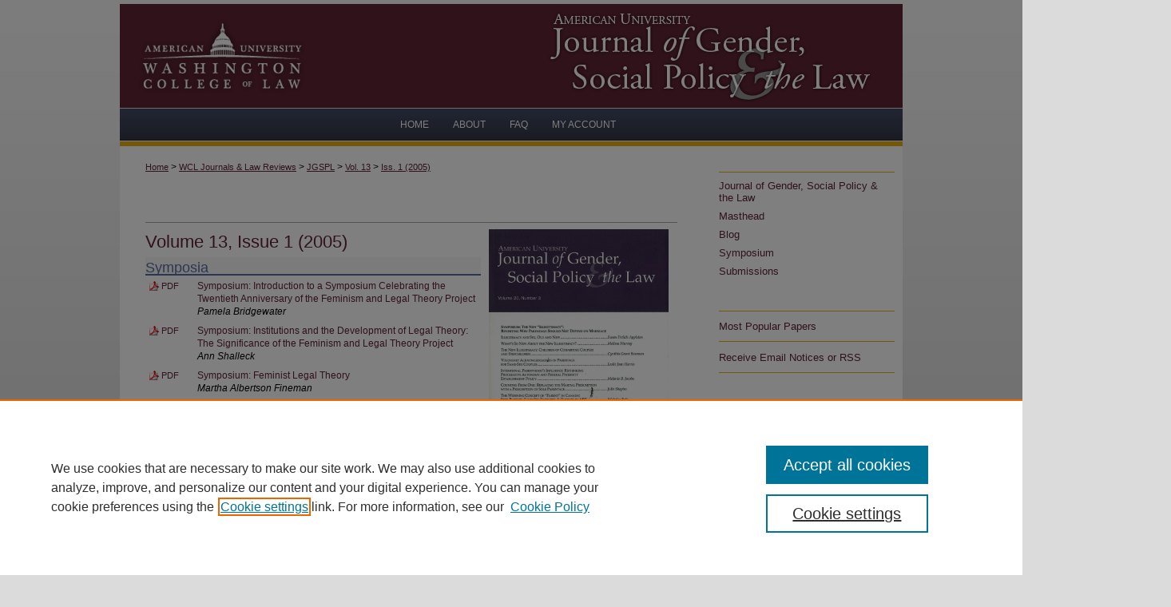

--- FILE ---
content_type: text/html; charset=UTF-8
request_url: https://digitalcommons.wcl.american.edu/jgspl/vol13/iss1/
body_size: 6919
content:

<!DOCTYPE html>
<html lang="en">
<head><!-- inj yui3-seed: --><script type='text/javascript' src='//cdnjs.cloudflare.com/ajax/libs/yui/3.6.0/yui/yui-min.js'></script><script type='text/javascript' src='//ajax.googleapis.com/ajax/libs/jquery/1.10.2/jquery.min.js'></script><!-- Adobe Analytics --><script type='text/javascript' src='https://assets.adobedtm.com/4a848ae9611a/d0e96722185b/launch-d525bb0064d8.min.js'></script><script type='text/javascript' src=/assets/nr_browser_production.js></script>

<!-- def.1 -->
<meta charset="utf-8">
<meta name="viewport" content="width=device-width">
<title>
American University Journal of Gender, Social Policy & the Law | Vol 13 | Iss 1
</title>
 



<!-- sh.1 -->
<link rel="stylesheet" href="/jgspl/ir-style.css" type="text/css" media="screen">
<link rel="stylesheet" href="/jgspl/ir-custom.css" type="text/css" media="screen">
<link rel="stylesheet" href="/jgspl/ir-local.css" type="text/css" media="screen">
<link rel="alternate" type="application/rss+xml" title="American University Journal of Gender, Social Policy & the Law Newsfeed" href="/jgspl/recent.rss">
<link rel="shortcut icon" href="/favicon.ico" type="image/x-icon">
<script type="text/javascript" src="/assets/jsUtilities.js"></script>
<script type="text/javascript" src="/assets/footnoteLinks.js"></script>
<link rel="stylesheet" href="/ir-print.css" type="text/css" media="print">
<!--[if IE]>
<link rel="stylesheet" href="/ir-ie.css" type="text/css" media="screen">
<![endif]-->

<!-- end sh.1 -->




<script type="text/javascript">var pageData = {"page":{"environment":"prod","productName":"bpdg","language":"en","name":"ir_journal:volume:issue","businessUnit":"els:rp:st"},"visitor":{}};</script>

</head>
<body >
<!-- FILE /srv/sequoia/main/data/journals/digitalcommons.wcl.american.edu/jgspl/assets/header.pregen --><!-- This is the mobile navbar file. Do not delete or move from the top of header.pregen -->
<!-- FILE: /srv/sequoia/main/data/assets/site/mobile_nav.inc --><!--[if !IE]>-->
<script src="/assets/scripts/dc-mobile/dc-responsive-nav.js"></script>

<header id="mobile-nav" class="nav-down device-fixed-height" style="visibility: hidden;">
  
  
  <nav class="nav-collapse">
    <ul>
      <li class="menu-item active device-fixed-width"><a href="https://digitalcommons.wcl.american.edu" title="Home" data-scroll >Home</a></li>
      <li class="menu-item device-fixed-width"><a href="https://digitalcommons.wcl.american.edu/do/search/advanced/" title="Search" data-scroll ><i class="icon-search"></i> Search</a></li>
      <li class="menu-item device-fixed-width"><a href="https://digitalcommons.wcl.american.edu/communities.html" title="Browse" data-scroll >Browse Collections</a></li>
      <li class="menu-item device-fixed-width"><a href="/cgi/myaccount.cgi?context=" title="My Account" data-scroll >My Account</a></li>
      <li class="menu-item device-fixed-width"><a href="https://digitalcommons.wcl.american.edu/about.html" title="About" data-scroll >About</a></li>
      <li class="menu-item device-fixed-width"><a href="https://network.bepress.com" title="Digital Commons Network" data-scroll ><img width="16" height="16" alt="DC Network" style="vertical-align:top;" src="/assets/md5images/8e240588cf8cd3a028768d4294acd7d3.png"> Digital Commons Network™</a></li>
    </ul>
  </nav>
</header>

<script src="/assets/scripts/dc-mobile/dc-mobile-nav.js"></script>
<!--<![endif]-->
<!-- FILE: /srv/sequoia/main/data/journals/digitalcommons.wcl.american.edu/jgspl/assets/header.pregen (cont) -->
<div id="jgspl">


<div id="container"><a href="#main" class="skiplink" accesskey="2" >Skip to main content</a>

<div id="header">
<!-- FILE: /srv/sequoia/main/data/journals/digitalcommons.wcl.american.edu/jgspl/assets/ir_logo.inc -->




	<div id="logo">
		<a href="http://www.wcl.american.edu/" >
			<img width="240" height="130" border="0" alt="American University Washington College of Law" src="/assets/md5images/c79fd1dc0882f97d00d554d09afdcc35.gif">
		</a>
	</div>








<!-- FILE: /srv/sequoia/main/data/journals/digitalcommons.wcl.american.edu/jgspl/assets/header.pregen (cont) -->
<div id="pagetitle">

<h1><a href="https://digitalcommons.wcl.american.edu/jgspl" title="American University Journal of Gender, Social Policy & the Law" >American University Journal of Gender, Social Policy &amp; the Law</a></h1>
</div>
</div><div id="navigation"><!-- FILE: /srv/sequoia/main/data/digitalcommons.wcl.american.edu/assets/ir_navigation.inc -->

<div id="tabs"><ul><li id="tabfour"><a href="https://digitalcommons.wcl.american.edu " title="Home" ><span>Home</span></a></li><li id="tabthree"><a href="https://digitalcommons.wcl.american.edu/about.html" title="About" ><span>About</span></a></li><li id="tabtwo"><a href="https://digitalcommons.wcl.american.edu/faq.html" title="FAQ" ><span>FAQ</span></a></li><li id="tabone"><a href="https://digitalcommons.wcl.american.edu/cgi/myaccount.cgi?context=" title="My Account" accesskey="3" ><span>My Account</span></a></li></ul></div>
<!-- FILE: /srv/sequoia/main/data/journals/digitalcommons.wcl.american.edu/jgspl/assets/header.pregen (cont) --></div>



<div id="wrapper">
<div id="content">
<div id="main" class="text">
<!-- FILE: /srv/sequoia/main/data/assets/site/ir_journal/ir_breadcrumb.inc -->
	<ul id="pager">
		<li>&nbsp;</li>
		 
		<li>&nbsp;</li> 
		
	</ul>

<div class="crumbs" role="navigation" aria-label="Breadcrumb">
	<p>
		

		
		
		
			<a href="https://digitalcommons.wcl.american.edu" class="ignore" >Home</a>
		
		
		
		
		
		
		
		
		 <span aria-hidden="true">&gt;</span> 
			<a href="https://digitalcommons.wcl.american.edu/WCL_journals" class="ignore" >WCL Journals & Law Reviews</a>
		
		
		
		
		
		 <span aria-hidden="true">&gt;</span> 
			<a href="https://digitalcommons.wcl.american.edu/jgspl" class="ignore" >JGSPL</a>
		
		
		
		 <span aria-hidden="true">&gt;</span> 
			<a href="https://digitalcommons.wcl.american.edu/jgspl/vol13" class="ignore" >Vol. 13</a>
		
		
		
		
		
		
		 <span aria-hidden="true">&gt;</span> 
			<a href="https://digitalcommons.wcl.american.edu/jgspl/vol13/iss1" class="ignore" >Iss. 1 (2005)</a>
		
		
		
		
		
	</p>
</div>

<div class="clear">&nbsp;</div>
<!-- FILE: /srv/sequoia/main/data/journals/digitalcommons.wcl.american.edu/jgspl/assets/header.pregen (cont) --> 
<script type="text/javascript" src="/assets/floatbox/floatbox.js"></script>
		<!-- FILE: /srv/sequoia/main/data/assets/site/ir_journal/volume/issue/coverart_issue_wrapper.inc -->
<!-- FILE: /srv/sequoia/main/data/assets/site/ir_journal/volume/issue/coverart_issue_index.inc -->
<div id="coverart">
<div id="sub">
	<div id="alpha">
		<h1>Volume 13, Issue 1
		(2005)
</h1>
		<div class="article-list">
			<!-- FILE: /srv/sequoia/main/data/assets/site/ir_journal/volume/issue/coverart_issue.inc --> 
<!-- FILE: /srv/sequoia/main/data/assets/site/ir_journal/volume/issue/issue.inc -->
<h2 id="sym">Symposia</h2>
<!-- FILE: /srv/sequoia/main/data/assets/site/can_pick_format.inc --><!-- FILE: /srv/sequoia/main/data/assets/site/ir_download_link.inc -->
<!-- FILE: /srv/sequoia/main/data/assets/site/can_pick_format.inc (cont) -->
<div class="doc">
		<p class="pdf"><a href="https://digitalcommons.wcl.american.edu/cgi/viewcontent.cgi?article=1280&amp;context=jgspl" target="_blank" title="Download PDF of Symposium: Introduction to a Symposium Celebrating the Twentieth Anniversary of the Feminism and Legal Theory Project (131&nbsp;KB)" aria-label="Download PDF of Symposium: Introduction to a Symposium Celebrating the Twentieth Anniversary of the Feminism and Legal Theory Project (131&nbsp;KB)" >PDF</a></p>
		<p><a href="https://digitalcommons.wcl.american.edu/jgspl/vol13/iss1/1" >Symposium: Introduction to a Symposium Celebrating the Twentieth Anniversary of the Feminism and Legal Theory Project</a><br><span class="auth">Pamela Bridgewater</span></p>
</div>
<!-- FILE: /srv/sequoia/main/data/assets/site/ir_journal/volume/issue/issue.inc (cont) -->
<!-- FILE: /srv/sequoia/main/data/assets/site/can_pick_format.inc --><!-- FILE: /srv/sequoia/main/data/assets/site/ir_download_link.inc -->
<!-- FILE: /srv/sequoia/main/data/assets/site/can_pick_format.inc (cont) -->
<div class="doc">
		<p class="pdf"><a href="https://digitalcommons.wcl.american.edu/cgi/viewcontent.cgi?article=1281&amp;context=jgspl" target="_blank" title="Download PDF of Symposium: Institutions and the Development of Legal Theory: The Significance of the Feminism and Legal Theory Project (120&nbsp;KB)" aria-label="Download PDF of Symposium: Institutions and the Development of Legal Theory: The Significance of the Feminism and Legal Theory Project (120&nbsp;KB)" >PDF</a></p>
		<p><a href="https://digitalcommons.wcl.american.edu/jgspl/vol13/iss1/2" >Symposium: Institutions and the Development of Legal Theory: The Significance of the Feminism and Legal Theory Project</a><br><span class="auth">Ann Shalleck</span></p>
</div>
<!-- FILE: /srv/sequoia/main/data/assets/site/ir_journal/volume/issue/issue.inc (cont) -->
<!-- FILE: /srv/sequoia/main/data/assets/site/can_pick_format.inc --><!-- FILE: /srv/sequoia/main/data/assets/site/ir_download_link.inc -->
<!-- FILE: /srv/sequoia/main/data/assets/site/can_pick_format.inc (cont) -->
<div class="doc">
		<p class="pdf"><a href="https://digitalcommons.wcl.american.edu/cgi/viewcontent.cgi?article=1282&amp;context=jgspl" target="_blank" title="Download PDF of Symposium: Feminist Legal Theory (165&nbsp;KB)" aria-label="Download PDF of Symposium: Feminist Legal Theory (165&nbsp;KB)" >PDF</a></p>
		<p><a href="https://digitalcommons.wcl.american.edu/jgspl/vol13/iss1/3" >Symposium: Feminist Legal Theory</a><br><span class="auth">Martha Albertson Fineman</span></p>
</div>
<!-- FILE: /srv/sequoia/main/data/assets/site/ir_journal/volume/issue/issue.inc (cont) -->
<!-- FILE: /srv/sequoia/main/data/assets/site/can_pick_format.inc --><!-- FILE: /srv/sequoia/main/data/assets/site/ir_download_link.inc -->
<!-- FILE: /srv/sequoia/main/data/assets/site/can_pick_format.inc (cont) -->
<div class="doc">
		<p class="pdf"><a href="https://digitalcommons.wcl.american.edu/cgi/viewcontent.cgi?article=1283&amp;context=jgspl" target="_blank" title="Download PDF of Symposium: Rethinking the Masculine Character of the Legal Profession: A Case Study of Female Legal Professionals and their Gendered Life in Taiwan (336&nbsp;KB)" aria-label="Download PDF of Symposium: Rethinking the Masculine Character of the Legal Profession: A Case Study of Female Legal Professionals and their Gendered Life in Taiwan (336&nbsp;KB)" >PDF</a></p>
		<p><a href="https://digitalcommons.wcl.american.edu/jgspl/vol13/iss1/4" >Symposium: Rethinking the Masculine Character of the Legal Profession: A Case Study of Female Legal Professionals and their Gendered Life in Taiwan</a><br><span class="auth">Shu-Chin Grace Kuo</span></p>
</div>
<!-- FILE: /srv/sequoia/main/data/assets/site/ir_journal/volume/issue/issue.inc (cont) -->
<!-- FILE: /srv/sequoia/main/data/assets/site/can_pick_format.inc --><!-- FILE: /srv/sequoia/main/data/assets/site/ir_download_link.inc -->
<!-- FILE: /srv/sequoia/main/data/assets/site/can_pick_format.inc (cont) -->
<div class="doc">
		<p class="pdf"><a href="https://digitalcommons.wcl.american.edu/cgi/viewcontent.cgi?article=1284&amp;context=jgspl" target="_blank" title="Download PDF of Symposium: A Broader Vision of the Reproductive Rights Movement: Fusing Mainstream and Latina Feminism (314&nbsp;KB)" aria-label="Download PDF of Symposium: A Broader Vision of the Reproductive Rights Movement: Fusing Mainstream and Latina Feminism (314&nbsp;KB)" >PDF</a></p>
		<p><a href="https://digitalcommons.wcl.american.edu/jgspl/vol13/iss1/5" >Symposium: A Broader Vision of the Reproductive Rights Movement: Fusing Mainstream and Latina Feminism</a><br><span class="auth">Angela Hooton</span></p>
</div>
<!-- FILE: /srv/sequoia/main/data/assets/site/ir_journal/volume/issue/issue.inc (cont) -->
<!-- FILE: /srv/sequoia/main/data/assets/site/can_pick_format.inc --><!-- FILE: /srv/sequoia/main/data/assets/site/ir_download_link.inc -->
<!-- FILE: /srv/sequoia/main/data/assets/site/can_pick_format.inc (cont) -->
<div class="doc">
		<p class="pdf"><a href="https://digitalcommons.wcl.american.edu/cgi/viewcontent.cgi?article=1285&amp;context=jgspl" target="_blank" title="Download PDF of Symposium: Feminist Theory and the Erosion of Women&#039;s Reproductive Rights: The Implications of Fetal Personhood Laws and In Vitro Fertilization (242&nbsp;KB)" aria-label="Download PDF of Symposium: Feminist Theory and the Erosion of Women&#039;s Reproductive Rights: The Implications of Fetal Personhood Laws and In Vitro Fertilization (242&nbsp;KB)" >PDF</a></p>
		<p><a href="https://digitalcommons.wcl.american.edu/jgspl/vol13/iss1/6" >Symposium: Feminist Theory and the Erosion of Women's Reproductive Rights: The Implications of Fetal Personhood Laws and In Vitro Fertilization</a><br><span class="auth">Lisa McLennan Brown</span></p>
</div>
<!-- FILE: /srv/sequoia/main/data/assets/site/ir_journal/volume/issue/issue.inc (cont) -->
<!-- FILE: /srv/sequoia/main/data/assets/site/can_pick_format.inc --><!-- FILE: /srv/sequoia/main/data/assets/site/ir_download_link.inc -->
<!-- FILE: /srv/sequoia/main/data/assets/site/can_pick_format.inc (cont) -->
<div class="doc">
		<p class="pdf"><a href="https://digitalcommons.wcl.american.edu/cgi/viewcontent.cgi?article=1286&amp;context=jgspl" target="_blank" title="Download PDF of Symposium: Latinas in Legal Education - Through the Doors of Opportunity: Assimilation, Marginalization, Cooptation or Transformation? (200&nbsp;KB)" aria-label="Download PDF of Symposium: Latinas in Legal Education - Through the Doors of Opportunity: Assimilation, Marginalization, Cooptation or Transformation? (200&nbsp;KB)" >PDF</a></p>
		<p><a href="https://digitalcommons.wcl.american.edu/jgspl/vol13/iss1/7" >Symposium: Latinas in Legal Education - Through the Doors of Opportunity: Assimilation, Marginalization, Cooptation or Transformation?</a><br><span class="auth">Antoinette Sedillo Lopez</span></p>
</div>
<!-- FILE: /srv/sequoia/main/data/assets/site/ir_journal/volume/issue/issue.inc (cont) -->
<!-- FILE: /srv/sequoia/main/data/assets/site/can_pick_format.inc --><!-- FILE: /srv/sequoia/main/data/assets/site/ir_download_link.inc -->
<!-- FILE: /srv/sequoia/main/data/assets/site/can_pick_format.inc (cont) -->
<div class="doc">
		<p class="pdf"><a href="https://digitalcommons.wcl.american.edu/cgi/viewcontent.cgi?article=1287&amp;context=jgspl" target="_blank" title="Download PDF of Symposium: &quot;Every Shut Eye, Ain&#039;t Sleep&quot;: Exploring The Impact of Crack Cocaine Sentencing and the Illusion of Reproductive Rights for Black Women from a Critical Race Feminist Perspective  (203&nbsp;KB)" aria-label="Download PDF of Symposium: &quot;Every Shut Eye, Ain&#039;t Sleep&quot;: Exploring The Impact of Crack Cocaine Sentencing and the Illusion of Reproductive Rights for Black Women from a Critical Race Feminist Perspective  (203&nbsp;KB)" >PDF</a></p>
		<p><a href="https://digitalcommons.wcl.american.edu/jgspl/vol13/iss1/8" >Symposium: "Every Shut Eye, Ain't Sleep": Exploring The Impact of Crack Cocaine Sentencing and the Illusion of Reproductive Rights for Black Women from a Critical Race Feminist Perspective </a><br><span class="auth">Deleso Alford Washington</span></p>
</div>
<!-- FILE: /srv/sequoia/main/data/assets/site/ir_journal/volume/issue/issue.inc (cont) -->
<!-- FILE: /srv/sequoia/main/data/assets/site/can_pick_format.inc --><!-- FILE: /srv/sequoia/main/data/assets/site/ir_download_link.inc -->
<!-- FILE: /srv/sequoia/main/data/assets/site/can_pick_format.inc (cont) -->
<div class="doc">
		<p class="pdf"><a href="https://digitalcommons.wcl.american.edu/cgi/viewcontent.cgi?article=1288&amp;context=jgspl" target="_blank" title="Download PDF of Symposium: Toward A Feminist Revision of Torts (249&nbsp;KB)" aria-label="Download PDF of Symposium: Toward A Feminist Revision of Torts (249&nbsp;KB)" >PDF</a></p>
		<p><a href="https://digitalcommons.wcl.american.edu/jgspl/vol13/iss1/9" >Symposium: Toward A Feminist Revision of Torts</a><br><span class="auth">Jennifer B. Wriggins</span></p>
</div>
<!-- FILE: /srv/sequoia/main/data/assets/site/ir_journal/volume/issue/issue.inc (cont) -->
<!-- FILE: /srv/sequoia/main/data/assets/site/can_pick_format.inc --><!-- FILE: /srv/sequoia/main/data/assets/site/ir_download_link.inc -->
<!-- FILE: /srv/sequoia/main/data/assets/site/can_pick_format.inc (cont) -->
<div class="doc">
		<p class="pdf"><a href="https://digitalcommons.wcl.american.edu/cgi/viewcontent.cgi?article=1289&amp;context=jgspl" target="_blank" title="Download PDF of Symposium: An Experiment in Integrating Critical Theory and Clinical Education (268&nbsp;KB)" aria-label="Download PDF of Symposium: An Experiment in Integrating Critical Theory and Clinical Education (268&nbsp;KB)" >PDF</a></p>
		<p><a href="https://digitalcommons.wcl.american.edu/jgspl/vol13/iss1/10" >Symposium: An Experiment in Integrating Critical Theory and Clinical Education</a><br><span class="auth">Margaret E. Johnson</span></p>
</div>
<!-- FILE: /srv/sequoia/main/data/assets/site/ir_journal/volume/issue/issue.inc (cont) -->
<h2 id="comment">Comment</h2>
<!-- FILE: /srv/sequoia/main/data/assets/site/can_pick_format.inc --><!-- FILE: /srv/sequoia/main/data/assets/site/ir_download_link.inc -->
<!-- FILE: /srv/sequoia/main/data/assets/site/can_pick_format.inc (cont) -->
<div class="doc">
		<p class="pdf"><a href="https://digitalcommons.wcl.american.edu/cgi/viewcontent.cgi?article=1290&amp;context=jgspl" target="_blank" title="Download PDF of Mental Health Parity for Children and Adolescents: How Private Insurance Discrimination and ERISA Have Kept American Youth From Getting the Treatment They Need (346&nbsp;KB)" aria-label="Download PDF of Mental Health Parity for Children and Adolescents: How Private Insurance Discrimination and ERISA Have Kept American Youth From Getting the Treatment They Need (346&nbsp;KB)" >PDF</a></p>
		<p><a href="https://digitalcommons.wcl.american.edu/jgspl/vol13/iss1/11" >Mental Health Parity for Children and Adolescents: How Private Insurance Discrimination and ERISA Have Kept American Youth From Getting the Treatment They Need</a><br><span class="auth">Elizabeth S. Boison</span></p>
</div>
<!-- FILE: /srv/sequoia/main/data/assets/site/ir_journal/volume/issue/issue.inc (cont) -->
<h2 id="note">Notes</h2>
<!-- FILE: /srv/sequoia/main/data/assets/site/can_pick_format.inc --><!-- FILE: /srv/sequoia/main/data/assets/site/ir_download_link.inc -->
<!-- FILE: /srv/sequoia/main/data/assets/site/can_pick_format.inc (cont) -->
<div class="doc">
		<p class="pdf"><a href="https://digitalcommons.wcl.american.edu/cgi/viewcontent.cgi?article=1291&amp;context=jgspl" target="_blank" title="Download PDF of Pennsylvania State Police v. Suders (186&nbsp;KB)" aria-label="Download PDF of Pennsylvania State Police v. Suders (186&nbsp;KB)" >PDF</a></p>
		<p><a href="https://digitalcommons.wcl.american.edu/jgspl/vol13/iss1/12" >Pennsylvania State Police v. Suders</a><br><span class="auth">LeiLani J. Hart</span></p>
</div>
<!-- FILE: /srv/sequoia/main/data/assets/site/ir_journal/volume/issue/issue.inc (cont) -->
<!-- FILE: /srv/sequoia/main/data/assets/site/can_pick_format.inc --><!-- FILE: /srv/sequoia/main/data/assets/site/ir_download_link.inc -->
<!-- FILE: /srv/sequoia/main/data/assets/site/can_pick_format.inc (cont) -->
<div class="doc">
		<p class="pdf"><a href="https://digitalcommons.wcl.american.edu/cgi/viewcontent.cgi?article=1292&amp;context=jgspl" target="_blank" title="Download PDF of Elk Grove Unified School District v. Newdow (190&nbsp;KB)" aria-label="Download PDF of Elk Grove Unified School District v. Newdow (190&nbsp;KB)" >PDF</a></p>
		<p><a href="https://digitalcommons.wcl.american.edu/jgspl/vol13/iss1/13" >Elk Grove Unified School District v. Newdow</a><br><span class="auth">Rachel Prouser</span></p>
</div>
<!-- FILE: /srv/sequoia/main/data/assets/site/ir_journal/volume/issue/issue.inc (cont) -->
<!-- FILE: /srv/sequoia/main/data/assets/site/ir_journal/volume/issue/coverart_issue.inc (cont) -->
<!-- FILE: /srv/sequoia/main/data/assets/site/ir_journal/volume/issue/coverart_issue_index.inc (cont) -->
		</div>
	</div>
</div>
<div id="beta">
		<div id="issue-art">
				<img style="height:328px;width:225px;" class="ignore" width='225' height='328' src="../../../assets/md5images/0d7ff358256bbe39dfd08c23dfe706ba.gif" alt="">
		</div>
</div>
<div class="clear">&nbsp;</div>
</div>
<!-- FILE: /srv/sequoia/main/data/assets/site/ir_journal/volume/issue/coverart_issue_wrapper.inc (cont) -->
<!-- FILE: /srv/sequoia/main/data/assets/site/ir_journal/volume/issue/index.html (cont) -->

<!-- FILE /srv/sequoia/main/data/assets/site/ir_journal/footer.pregen -->

	<!-- FILE: /srv/sequoia/main/data/assets/site/ir_journal/footer_custom_7_8.inc -->				</div>

<div class="verticalalign">&nbsp;</div>
<div class="clear">&nbsp;</div>

			</div>

				<div id="sidebar">
					<!-- FILE: /srv/sequoia/main/data/assets/site/ir_journal/ir_journal_sidebar_7_8.inc -->

	<!-- FILE: /srv/sequoia/main/data/journals/digitalcommons.wcl.american.edu/jgspl/assets/ir_journal_sidebar_links_7_8.inc --><ul class="sb-custom-journal">
	<li class="sb-custom-li">
		<a href="https://jgspl.org/" title="American University Journal of Gender, Social Policy & the Law" >
				Journal of Gender, Social Policy & the Law
		</a>
	</li>
	    <li class="sb-custom-li">
	        <a href="https://jgspl.org/masthead/" title="Masthead" >
	                Masthead
	        </a>
	    </li>
	     <li class="sb-custom-li">
	     	<a href="https://jgspl.org/category/news/" title="Blog" >Blog</a>
	     </li>
	    <li class="sb-custom-li">
	        <a href="http://www.jgspl.org/symposium/" >Symposium      
	        </a>
	   </li>
	   <li class="sb-custom-li">
	   	<a href="https://jgspl.org/submissions/" title="Submissions" >Submissions</a>
	   </li>
	</ul>
<!-- FILE: /srv/sequoia/main/data/assets/site/ir_journal/ir_journal_sidebar_7_8.inc (cont) -->
		<!-- FILE: /srv/sequoia/main/data/assets/site/urc_badge.inc -->
<!-- FILE: /srv/sequoia/main/data/assets/site/ir_journal/ir_journal_sidebar_7_8.inc (cont) -->
		<!-- FILE: /srv/sequoia/main/data/assets/site/lrc_badge.inc -->
<!-- FILE: /srv/sequoia/main/data/assets/site/ir_journal/ir_journal_sidebar_7_8.inc (cont) -->
	<!-- FILE: /srv/sequoia/main/data/assets/site/ir_journal/ir_journal_navcontainer_7_8.inc --><div id="navcontainer">
	<ul id="navlist">
			<li class="sb-popular">
				<a href="https://digitalcommons.wcl.american.edu/jgspl/topdownloads.html" title="View the top downloaded papers" >
						Most Popular Papers
				</a>
			</li>
			<li class="sb-rss">
				<a href="https://digitalcommons.wcl.american.edu/jgspl/announcements.html" title="Receive notifications of new content" >
					Receive Email Notices or RSS
				</a>
			</li>
	</ul>
<!-- FILE: /srv/sequoia/main/data/assets/site/ir_journal/ir_journal_special_issue_7_8.inc -->
	<div class="vnav">
		<ul>
			<li class="sb-special-label">
				<h3>
						Symposium Issue:
				</h3>
			</li>
		</ul>
	</div>
<!-- FILE: /srv/sequoia/main/data/assets/site/ir_journal/ir_journal_navcontainer_7_8.inc (cont) -->
</div><!-- FILE: /srv/sequoia/main/data/assets/site/ir_journal/ir_journal_sidebar_7_8.inc (cont) -->
	<!-- FILE: /srv/sequoia/main/data/assets/site/ir_journal/ir_journal_sidebar_search_7_8.inc --><div class="sidebar-search">
	<form method="post" action="https://digitalcommons.wcl.american.edu/cgi/redirect.cgi" id="browse">
		<label for="url">
			Select an issue:
		</label>
			<br>
		<!-- FILE: /srv/sequoia/main/data/assets/site/ir_journal/ir_journal_volume_issue_popup_7_8.inc --><div>
	<span class="border">
								<select name="url" id="url">
							<option value="https://digitalcommons.wcl.american.edu/jgspl/all_issues.html">
								All Issues
							</option>
										<option value="https://digitalcommons.wcl.american.edu/jgspl/vol33/iss1">
											Vol. 33, 
											Iss. 1
										</option>
										<option value="https://digitalcommons.wcl.american.edu/jgspl/vol32/iss3">
											Vol. 32, 
											Iss. 3
										</option>
										<option value="https://digitalcommons.wcl.american.edu/jgspl/vol32/iss2">
											Vol. 32, 
											Iss. 2
										</option>
										<option value="https://digitalcommons.wcl.american.edu/jgspl/vol32/iss1">
											Vol. 32, 
											Iss. 1
										</option>
										<option value="https://digitalcommons.wcl.american.edu/jgspl/vol31/iss3">
											Vol. 31, 
											Iss. 3
										</option>
										<option value="https://digitalcommons.wcl.american.edu/jgspl/vol31/iss2">
											Vol. 31, 
											Iss. 2
										</option>
										<option value="https://digitalcommons.wcl.american.edu/jgspl/vol31/iss1">
											Vol. 31, 
											Iss. 1
										</option>
										<option value="https://digitalcommons.wcl.american.edu/jgspl/vol30/iss3">
											Vol. 30, 
											Iss. 3
										</option>
										<option value="https://digitalcommons.wcl.american.edu/jgspl/vol30/iss2">
											Vol. 30, 
											Iss. 2
										</option>
										<option value="https://digitalcommons.wcl.american.edu/jgspl/vol30/iss1">
											Vol. 30, 
											Iss. 1
										</option>
										<option value="https://digitalcommons.wcl.american.edu/jgspl/vol29/iss4">
											Vol. 29, 
											Iss. 4
										</option>
										<option value="https://digitalcommons.wcl.american.edu/jgspl/vol29/iss3">
											Vol. 29, 
											Iss. 3
										</option>
										<option value="https://digitalcommons.wcl.american.edu/jgspl/vol29/iss2">
											Vol. 29, 
											Iss. 2
										</option>
										<option value="https://digitalcommons.wcl.american.edu/jgspl/vol29/iss1">
											Vol. 29, 
											Iss. 1
										</option>
										<option value="https://digitalcommons.wcl.american.edu/jgspl/vol28/iss4">
											Vol. 28, 
											Iss. 4
										</option>
										<option value="https://digitalcommons.wcl.american.edu/jgspl/vol28/iss3">
											Vol. 28, 
											Iss. 3
										</option>
										<option value="https://digitalcommons.wcl.american.edu/jgspl/vol28/iss2">
											Vol. 28, 
											Iss. 2
										</option>
										<option value="https://digitalcommons.wcl.american.edu/jgspl/vol28/iss1">
											Vol. 28, 
											Iss. 1
										</option>
										<option value="https://digitalcommons.wcl.american.edu/jgspl/vol27/iss5">
											Vol. 27, 
											Iss. 5
										</option>
										<option value="https://digitalcommons.wcl.american.edu/jgspl/vol27/iss4">
											Vol. 27, 
											Iss. 4
										</option>
										<option value="https://digitalcommons.wcl.american.edu/jgspl/vol27/iss3">
											Vol. 27, 
											Iss. 3
										</option>
										<option value="https://digitalcommons.wcl.american.edu/jgspl/vol27/iss2">
											Vol. 27, 
											Iss. 2
										</option>
										<option value="https://digitalcommons.wcl.american.edu/jgspl/vol27/iss1">
											Vol. 27, 
											Iss. 1
										</option>
										<option value="https://digitalcommons.wcl.american.edu/jgspl/vol26/iss3">
											Vol. 26, 
											Iss. 3
										</option>
										<option value="https://digitalcommons.wcl.american.edu/jgspl/vol26/iss2">
											Vol. 26, 
											Iss. 2
										</option>
										<option value="https://digitalcommons.wcl.american.edu/jgspl/vol26/iss1">
											Vol. 26, 
											Iss. 1
										</option>
										<option value="https://digitalcommons.wcl.american.edu/jgspl/vol25/iss4">
											Vol. 25, 
											Iss. 4
										</option>
										<option value="https://digitalcommons.wcl.american.edu/jgspl/vol25/iss3">
											Vol. 25, 
											Iss. 3
										</option>
										<option value="https://digitalcommons.wcl.american.edu/jgspl/vol25/iss2">
											Vol. 25, 
											Iss. 2
										</option>
										<option value="https://digitalcommons.wcl.american.edu/jgspl/vol25/iss1">
											Vol. 25, 
											Iss. 1
										</option>
										<option value="https://digitalcommons.wcl.american.edu/jgspl/vol24/iss4">
											Vol. 24, 
											Iss. 4
										</option>
										<option value="https://digitalcommons.wcl.american.edu/jgspl/vol24/iss3">
											Vol. 24, 
											Iss. 3
										</option>
										<option value="https://digitalcommons.wcl.american.edu/jgspl/vol24/iss2">
											Vol. 24, 
											Iss. 2
										</option>
										<option value="https://digitalcommons.wcl.american.edu/jgspl/vol24/iss1">
											Vol. 24, 
											Iss. 1
										</option>
										<option value="https://digitalcommons.wcl.american.edu/jgspl/vol23/iss4">
											Vol. 23, 
											Iss. 4
										</option>
										<option value="https://digitalcommons.wcl.american.edu/jgspl/vol23/iss3">
											Vol. 23, 
											Iss. 3
										</option>
										<option value="https://digitalcommons.wcl.american.edu/jgspl/vol23/iss2">
											Vol. 23, 
											Iss. 2
										</option>
										<option value="https://digitalcommons.wcl.american.edu/jgspl/vol23/iss1">
											Vol. 23, 
											Iss. 1
										</option>
										<option value="https://digitalcommons.wcl.american.edu/jgspl/vol22/iss4">
											Vol. 22, 
											Iss. 4
										</option>
										<option value="https://digitalcommons.wcl.american.edu/jgspl/vol22/iss3">
											Vol. 22, 
											Iss. 3
										</option>
										<option value="https://digitalcommons.wcl.american.edu/jgspl/vol22/iss2">
											Vol. 22, 
											Iss. 2
										</option>
										<option value="https://digitalcommons.wcl.american.edu/jgspl/vol22/iss1">
											Vol. 22, 
											Iss. 1
										</option>
										<option value="https://digitalcommons.wcl.american.edu/jgspl/vol21/iss4">
											Vol. 21, 
											Iss. 4
										</option>
										<option value="https://digitalcommons.wcl.american.edu/jgspl/vol21/iss3">
											Vol. 21, 
											Iss. 3
										</option>
										<option value="https://digitalcommons.wcl.american.edu/jgspl/vol21/iss2">
											Vol. 21, 
											Iss. 2
										</option>
										<option value="https://digitalcommons.wcl.american.edu/jgspl/vol21/iss1">
											Vol. 21, 
											Iss. 1
										</option>
										<option value="https://digitalcommons.wcl.american.edu/jgspl/vol20/iss4">
											Vol. 20, 
											Iss. 4
										</option>
										<option value="https://digitalcommons.wcl.american.edu/jgspl/vol20/iss3">
											Vol. 20, 
											Iss. 3
										</option>
										<option value="https://digitalcommons.wcl.american.edu/jgspl/vol20/iss2">
											Vol. 20, 
											Iss. 2
										</option>
										<option value="https://digitalcommons.wcl.american.edu/jgspl/vol20/iss1">
											Vol. 20, 
											Iss. 1
										</option>
										<option value="https://digitalcommons.wcl.american.edu/jgspl/vol19/iss4">
											Vol. 19, 
											Iss. 4
										</option>
										<option value="https://digitalcommons.wcl.american.edu/jgspl/vol19/iss3">
											Vol. 19, 
											Iss. 3
										</option>
										<option value="https://digitalcommons.wcl.american.edu/jgspl/vol19/iss2">
											Vol. 19, 
											Iss. 2
										</option>
										<option value="https://digitalcommons.wcl.american.edu/jgspl/vol19/iss1">
											Vol. 19, 
											Iss. 1
										</option>
										<option value="https://digitalcommons.wcl.american.edu/jgspl/vol18/iss3">
											Vol. 18, 
											Iss. 3
										</option>
										<option value="https://digitalcommons.wcl.american.edu/jgspl/vol18/iss2">
											Vol. 18, 
											Iss. 2
										</option>
										<option value="https://digitalcommons.wcl.american.edu/jgspl/vol18/iss1">
											Vol. 18, 
											Iss. 1
										</option>
										<option value="https://digitalcommons.wcl.american.edu/jgspl/vol17/iss3">
											Vol. 17, 
											Iss. 3
										</option>
										<option value="https://digitalcommons.wcl.american.edu/jgspl/vol17/iss2">
											Vol. 17, 
											Iss. 2
										</option>
										<option value="https://digitalcommons.wcl.american.edu/jgspl/vol17/iss1">
											Vol. 17, 
											Iss. 1
										</option>
										<option value="https://digitalcommons.wcl.american.edu/jgspl/vol16/iss4">
											Vol. 16, 
											Iss. 4
										</option>
										<option value="https://digitalcommons.wcl.american.edu/jgspl/vol16/iss3">
											Vol. 16, 
											Iss. 3
										</option>
										<option value="https://digitalcommons.wcl.american.edu/jgspl/vol16/iss2">
											Vol. 16, 
											Iss. 2
										</option>
										<option value="https://digitalcommons.wcl.american.edu/jgspl/vol16/iss1">
											Vol. 16, 
											Iss. 1
										</option>
										<option value="https://digitalcommons.wcl.american.edu/jgspl/vol15/iss5">
											Vol. 15, 
											Iss. 5
										</option>
										<option value="https://digitalcommons.wcl.american.edu/jgspl/vol15/iss4">
											Vol. 15, 
											Iss. 4
										</option>
										<option value="https://digitalcommons.wcl.american.edu/jgspl/vol15/iss3">
											Vol. 15, 
											Iss. 3
										</option>
										<option value="https://digitalcommons.wcl.american.edu/jgspl/vol15/iss2">
											Vol. 15, 
											Iss. 2
										</option>
										<option value="https://digitalcommons.wcl.american.edu/jgspl/vol15/iss1">
											Vol. 15, 
											Iss. 1
										</option>
										<option value="https://digitalcommons.wcl.american.edu/jgspl/vol14/iss3">
											Vol. 14, 
											Iss. 3
										</option>
										<option value="https://digitalcommons.wcl.american.edu/jgspl/vol14/iss2">
											Vol. 14, 
											Iss. 2
										</option>
										<option value="https://digitalcommons.wcl.american.edu/jgspl/vol14/iss1">
											Vol. 14, 
											Iss. 1
										</option>
										<option value="https://digitalcommons.wcl.american.edu/jgspl/vol13/iss3">
											Vol. 13, 
											Iss. 3
										</option>
										<option value="https://digitalcommons.wcl.american.edu/jgspl/vol13/iss2">
											Vol. 13, 
											Iss. 2
										</option>
										<option value="https://digitalcommons.wcl.american.edu/jgspl/vol13/iss1">
											Vol. 13, 
											Iss. 1
										</option>
										<option value="https://digitalcommons.wcl.american.edu/jgspl/vol12/iss3">
											Vol. 12, 
											Iss. 3
										</option>
										<option value="https://digitalcommons.wcl.american.edu/jgspl/vol12/iss2">
											Vol. 12, 
											Iss. 2
										</option>
										<option value="https://digitalcommons.wcl.american.edu/jgspl/vol12/iss1">
											Vol. 12, 
											Iss. 1
										</option>
										<option value="https://digitalcommons.wcl.american.edu/jgspl/vol11/iss3">
											Vol. 11, 
											Iss. 3
										</option>
										<option value="https://digitalcommons.wcl.american.edu/jgspl/vol11/iss2">
											Vol. 11, 
											Iss. 2
										</option>
										<option value="https://digitalcommons.wcl.american.edu/jgspl/vol11/iss1">
											Vol. 11, 
											Iss. 1
										</option>
										<option value="https://digitalcommons.wcl.american.edu/jgspl/vol10/iss3">
											Vol. 10, 
											Iss. 3
										</option>
										<option value="https://digitalcommons.wcl.american.edu/jgspl/vol10/iss2">
											Vol. 10, 
											Iss. 2
										</option>
										<option value="https://digitalcommons.wcl.american.edu/jgspl/vol10/iss1">
											Vol. 10, 
											Iss. 1
										</option>
										<option value="https://digitalcommons.wcl.american.edu/jgspl/vol9/iss3">
											Vol. 9, 
											Iss. 3
										</option>
										<option value="https://digitalcommons.wcl.american.edu/jgspl/vol9/iss2">
											Vol. 9, 
											Iss. 2
										</option>
										<option value="https://digitalcommons.wcl.american.edu/jgspl/vol9/iss1">
											Vol. 9, 
											Iss. 1
										</option>
										<option value="https://digitalcommons.wcl.american.edu/jgspl/vol8/iss3">
											Vol. 8, 
											Iss. 3
										</option>
										<option value="https://digitalcommons.wcl.american.edu/jgspl/vol8/iss2">
											Vol. 8, 
											Iss. 2
										</option>
										<option value="https://digitalcommons.wcl.american.edu/jgspl/vol8/iss1">
											Vol. 8, 
											Iss. 1
										</option>
										<option value="https://digitalcommons.wcl.american.edu/jgspl/vol7/iss3">
											Vol. 7, 
											Iss. 3
										</option>
										<option value="https://digitalcommons.wcl.american.edu/jgspl/vol7/iss2">
											Vol. 7, 
											Iss. 2
										</option>
										<option value="https://digitalcommons.wcl.american.edu/jgspl/vol7/iss1">
											Vol. 7, 
											Iss. 1
										</option>
										<option value="https://digitalcommons.wcl.american.edu/jgspl/vol6/iss3">
											Vol. 6, 
											Iss. 3
										</option>
										<option value="https://digitalcommons.wcl.american.edu/jgspl/vol6/iss2">
											Vol. 6, 
											Iss. 2
										</option>
										<option value="https://digitalcommons.wcl.american.edu/jgspl/vol6/iss1">
											Vol. 6, 
											Iss. 1
										</option>
										<option value="https://digitalcommons.wcl.american.edu/jgspl/vol5/iss2">
											Vol. 5, 
											Iss. 2
										</option>
										<option value="https://digitalcommons.wcl.american.edu/jgspl/vol5/iss1">
											Vol. 5, 
											Iss. 1
										</option>
										<option value="https://digitalcommons.wcl.american.edu/jgspl/vol4/iss2">
											Vol. 4, 
											Iss. 2
										</option>
										<option value="https://digitalcommons.wcl.american.edu/jgspl/vol4/iss1">
											Vol. 4, 
											Iss. 1
										</option>
										<option value="https://digitalcommons.wcl.american.edu/jgspl/vol3/iss2">
											Vol. 3, 
											Iss. 2
										</option>
										<option value="https://digitalcommons.wcl.american.edu/jgspl/vol3/iss1">
											Vol. 3, 
											Iss. 1
										</option>
										<option value="https://digitalcommons.wcl.american.edu/jgspl/vol2/iss1">
											Vol. 2, 
											Iss. 1
										</option>
										<option value="https://digitalcommons.wcl.american.edu/jgspl/vol1/iss1">
											Vol. 1, 
											Iss. 1
										</option>
						</select>
		<input type="submit" value="Browse" class="searchbutton" style="font-size:11px;">
	</span>
</div>
<!-- FILE: /srv/sequoia/main/data/assets/site/ir_journal/ir_journal_sidebar_search_7_8.inc (cont) -->
			<div style="clear:left;">&nbsp;</div>
	</form>
	<!-- FILE: /srv/sequoia/main/data/assets/site/ir_sidebar_search_7_8.inc --><h2>Search</h2>
<form method='get' action='https://digitalcommons.wcl.american.edu/do/search/' id="sidebar-search">
	<label for="search" accesskey="4">
		Enter search terms:
	</label>
		<div>
			<span class="border">
				<input type="text" name='q' class="search" id="search">
			</span> 
			<input type="submit" value="Search" class="searchbutton" style="font-size:11px;">
		</div>
	<label for="context" class="visually-hidden">
		Select context to search:
	</label> 
		<div>
			<span class="border">
				<select name="fq" id="context">
						<option value='virtual_ancestor_link:"https://digitalcommons.wcl.american.edu/jgspl"'>in this journal</option>
					<option value='virtual_ancestor_link:"https://digitalcommons.wcl.american.edu"'>in this repository</option>
					<option value='virtual_ancestor_link:"http:/"'>across all repositories</option>
				</select>
			</span>
		</div>
</form>
<p class="advanced">
		<a href="https://digitalcommons.wcl.american.edu/do/search/advanced/?fq=virtual_ancestor_link:%22https://digitalcommons.wcl.american.edu/jgspl%22" >
			Advanced Search
		</a>
</p>
<!-- FILE: /srv/sequoia/main/data/assets/site/ir_journal/ir_journal_sidebar_search_7_8.inc (cont) -->
</div>
<!-- FILE: /srv/sequoia/main/data/assets/site/ir_journal/ir_journal_sidebar_7_8.inc (cont) -->
	<!-- FILE: /srv/sequoia/main/data/assets/site/ir_journal/ir_journal_issn_7_8.inc --><!-- FILE: /srv/sequoia/main/data/assets/site/ir_journal/ir_journal_sidebar_7_8.inc (cont) -->
	<!-- FILE: /srv/sequoia/main/data/assets/site/ir_journal/ir_journal_custom_lower_7_8.inc --><!-- FILE: /srv/sequoia/main/data/assets/site/ir_journal/ir_journal_sidebar_7_8.inc (cont) -->
	<!-- FILE: /srv/sequoia/main/data/assets/site/ir_journal/ir_custom_sidebar_images.inc --><!-- FILE: /srv/sequoia/main/data/assets/site/ir_journal/ir_journal_sidebar_7_8.inc (cont) -->
	<!-- FILE: /srv/sequoia/main/data/assets/site/ir_sidebar_geolocate.inc --><!-- FILE: /srv/sequoia/main/data/assets/site/ir_geolocate_enabled_and_displayed.inc -->
<!-- FILE: /srv/sequoia/main/data/assets/site/ir_sidebar_geolocate.inc (cont) -->
<!-- FILE: /srv/sequoia/main/data/assets/site/ir_journal/ir_journal_sidebar_7_8.inc (cont) -->
	<!-- FILE: /srv/sequoia/main/data/assets/site/ir_journal/ir_journal_custom_lowest_7_8.inc --><!-- FILE: /srv/sequoia/main/data/assets/site/ir_journal/ir_journal_sidebar_7_8.inc (cont) -->

<!-- FILE: /srv/sequoia/main/data/assets/site/ir_journal/footer_custom_7_8.inc (cont) -->
						<div class="verticalalign">&nbsp;</div>
				</div>

		</div>

			<!-- FILE: /srv/sequoia/main/data/journals/digitalcommons.wcl.american.edu/jgspl/assets/ir_journal_footer_content.inc --><div id="footer">
	<!-- FILE: /srv/sequoia/main/data/assets/site/ir_bepress_logo.inc --><div id="bepress">

<a href="https://www.elsevier.com/solutions/digital-commons" title="Elsevier - Digital Commons" >
	<em>Elsevier - Digital Commons</em>
</a>

</div>
<!-- FILE: /srv/sequoia/main/data/journals/digitalcommons.wcl.american.edu/jgspl/assets/ir_journal_footer_content.inc (cont) -->
	<div id="footer-au-logo">&nbsp;</div>
		<p>
			<a href="https://digitalcommons.wcl.american.edu" title="Home page" accesskey="1" >Home
			</a> | 
			<a href="https://digitalcommons.wcl.american.edu/about.html" title="About" >About
			</a> | 
			<a href="https://digitalcommons.wcl.american.edu/faq.html" title="FAQ" >FAQ
			</a> | 
			<a href="/cgi/myaccount.cgi?context=" title="My Account Page" accesskey="3" >My Account
			</a> | 
			<a href="https://digitalcommons.wcl.american.edu/accessibility.html" title="Accessibility Statement" accesskey="0" >Accessibility Statement
			</a> |	
			<a href="http://www.bepress.com/privacy.html" title="Privacy Policy" >Privacy
			</a> | 
			<a href="http://www.bepress.com/copyright_infringement.html" title="Copyright Policy" >Copyright 
			</a>
			<p id="footer-sponsor">American University Washington College of Law
		</p>
</div><!-- FILE: /srv/sequoia/main/data/assets/site/ir_journal/footer_custom_7_8.inc (cont) -->

	</div>
</div>


<!-- FILE: /srv/sequoia/main/data/digitalcommons.wcl.american.edu/assets/ir_analytics.inc --><!-- Global Site Tag (gtag.js) - Google Analytics -->
<script async src="https://www.googletagmanager.com/gtag/js?id=UA-10184710-30"></script>
<script>
  window.dataLayer = window.dataLayer || [];
  function gtag(){dataLayer.push(arguments)};
  gtag('js', new Date());

  gtag('config', 'UA-10184710-30');
</script>
<!-- FILE: /srv/sequoia/main/data/assets/site/ir_journal/footer_custom_7_8.inc (cont) -->

<!-- FILE: /srv/sequoia/main/data/assets/site/ir_journal/footer.pregen (cont) -->
<script type='text/javascript' src='/assets/scripts/bpbootstrap-20160726.pack.js'></script><script type='text/javascript'>BPBootstrap.init({appendCookie:''})</script></body></html>


--- FILE ---
content_type: text/css
request_url: https://digitalcommons.wcl.american.edu/jgspl/ir-local.css
body_size: 1848
content:
/*
-----------------------------------------------
bepress IR local stylesheet.
Author:   Kyle G Sessions
Version:  21 January 2011
PLEASE SAVE THIS FILE LOCALLY!
----------------------------------------------- */

body {
	background: #dbdbdb url(../assets/md5images/f13c91881b02d6bac3d921352bb88ede.gif) top left repeat-x; }

#jgspl {
	margin-top: 5px; }

/* Header */

#jgspl #header,
#jgspl #pagetitle,
#jgspl #header h1,
#jgspl #header h1 a {
	height: 130px;
	margin: 0;
	padding: 0; }

#jgspl #header {
	border-bottom: 1px solid #dddee3; }

#jgspl #header #logo {
	float: left; }

#jgspl #pagetitle,
#jgspl #header h1,
#jgspl #header h1 a {
	float: right;
	width: 460px; }

#jgspl #header h1 a {
	text-indent: -9999px;
	background: #5f2434 url(../assets/md5images/66b1621d752dea75a3474ac5148e4986.gif) top left no-repeat; }

/* Navigation */

#jgspl #navigation {
	height: 41px;
	background: #343547 url(../assets/md5images/5aeff302fe195c4bedb0264d0e7616ca.gif) top left repeat-x;
	border-bottom: 6px solid #eab212; }

#jgspl #navigation #tabs {
	font-size: 12px;
	width: 644px;
	height: 40px; }

#jgspl #navigation #tabs ul {
	float: left;
	width: 980px; }

#jgspl #navigation #tabs li {
	margin: 0; }

#jgspl #navigation #tabs a {
	text-transform: uppercase;
	float: left;
	border: 0;
	font-weight: normal;
	line-height: 40px;
	height: 40px;
	margin: 0;
	padding: 0 15px;
	color: #fff; }

#jgspl #navigation #tabs a:link,
#jgspl #navigation #tabs a:visited {
	background-color: transparent; }

#jgspl #navigation #tabs a:active,
#jgspl #navigation #tabs a:hover {
	background-color: #5f2434; }

/* Sidebar */

#jgspl #sidebar {
	font-size: 13px; }

#jgspl #sidebar a:link,
#jgspl #sidebar a:visited {
	color: #5f2434;
	text-decoration: none; }

#jgspl #sidebar a:active,
#jgspl #sidebar a:hover {
	color: #428478;
	text-decoration: underline; }

#jgspl #sidebar ul {
	background: #ffffff url(../assets/md5images/53a1c44887e9cc74b1c2a47bc44f3740.gif) top center no-repeat;
	width: 220px;
	padding: 10px; }

#jgspl #sidebar ul li a {
	margin-left: 0; }

#jgspl #sidebar ul#navlist {
	border: 0;
	padding: 0;
	margin-top: 24px;
	margin-bottom: 36px;
	width: 240px; }

#jgspl #sidebar ul#navlist li {
	width: 220px;
	padding: 0 10px;
	background-color: transparent; }

#jgspl #sidebar ul#navlist li:hover {
	background-color: #414a63; }

#jgspl #sidebar ul#navlist li a {
	width: 220px;
	border-bottom: 1px solid #eab212;
	text-indent: 0;
	background-color: transparent; }

#jgspl #sidebar ul#navlist li a:link,
#jgspl #sidebar ul#navlist li a:visited {
	color: #5f2434;
	text-decoration: none; }

#jgspl #sidebar ul#navlist li a:active,
#jgspl #sidebar ul#navlist li a:hover {
	color: #fff;
	text-decoration: underline;
	background-color: #414a63; }

#jgspl #sidebar form label {
	font-size: 11px;
	color: #000; }

#jgspl #sidebar input#email_address, 
#jgspl #sidebar input#search,
#jgspl #sidebar select,
#jgspl .form-table select,
#jgspl .form-table input#author {	
	border: 1px solid #eab212;
	border-left: 5px solid #eab212; }

/* Footer */

#jgspl #footer {
	background-color: #5f2434;
	border-top: 10px solid #eab212; }

#jgspl #footer #footer-au-logo {
	display: block;
	float: right;
	background: transparent url(../assets/md5images/9021ea2281144a5e3b21d21dfe4ae29d.gif) top left no-repeat;
	width: 39px;
	height: 40px;
	margin: 14px 32px 0 0; }

#jgspl #footer p {
	font-size: 10px;
	text-transform: uppercase;
	height: 24px; }

#jgspl #footer p,
#jgspl #footer p a:link,
#jgspl #footer p a:visited {
	color: #fff;
	text-decoration: none; }

#jgspl #footer p a:active,
#jgspl #footer p a:hover {
	color: #fff;
	text-decoration: underline; }

#jgspl #footer p#standard-footer-links {
	margin-bottom: 0; }

#jgspl #footer p#footer-sponsor {
	padding-top: 0;
	margin-left: 0px; }

/* Main content area */

#jgspl #main.text a:link,
#jgspl #main.text a:visited {
	color: #5f2434;
	text-decoration: underline; }

#jgspl #main.text a:active,
#jgspl #main.text a:hover {
	color: #428478;
	text-decoration: underline; }

#jgspl #main.text .article-list h1 {
	font-size: 21px; }

#jgspl #main.text .article-list h2 {
	color: #586ca5;
	padding-bottom: 0;
	width: 420px;
	border-bottom: 2px solid #586ca5; }

#jgspl #main.text .articleInfo a,
#jgspl #main.text .article-list a:link,
#jgspl #main.text .article-list a:visited {
	text-decoration: none; }

#jgspl #main.text .article-list a:active,
#jgspl #main.text .article-list a:hover {
	text-decoration: underline; }
	
/* Staff Member CSS */

#jgspl #jgspl_staffboard .staffboard_single strong {
    float: left;
    padding-top: 20px;
    text-align: center;
    width: 100%;
    font-variant: small-caps;
}
#jgspl #jgspl_staffboard .staffboard_single {
margin-top:20px;
}

#jgspl #jgspl_staffboard .staffboard_single {
    float: left;
    padding-bottom: 1em;
    padding-top: 0.25em;
    text-align: center;
    width: 99.9%;
}
#jgspl #jgspl_staffboard .three-column strong {
    text-align: center;
    font-variant: small-caps;
}
#jgspl #jgspl_staffboard .three-column {
    display: inline-block;
    padding-bottom: 10px;
    padding-top: 5px;
    text-align: center;
    vertical-align: top;
    width: 32.9%;
    float:left;
}
#jgspl #jgspl_staffboard p {
    text-align: center;
}
#jgspl #main.text #jgspl_staffboard h2 {
    background-color: transparent;
    text-align: center;
    padding-bottom:20px;
}
#jgspl #jgspl_staffboard .two-column { display:inline-block;
	width: 50%; 
	float:left; 
	text-align:center; 
	}
	
#jgspl #jgspl_staffboard .two-column strong {
    display: inline-block;
    padding-bottom: 10px;
    font-variant:small-caps;
}

/* Editorial Board CSS */

#jgspl #jgspl_edboard .edboard_single strong {
    float: left;
    padding-top: 15px;
    text-align: center;
    width: 100%;
}
#jgspl #jgspl_edboard .edboard_single h4 {
    float: left;
    padding-top: 15px;
    text-align: center;
    width: 100%;
}
#jgspl #jgspl_edboard .edboard_single {
margin-top:0px;
}

#jgspl #jgspl_edboard .edboard_single {
    float: left;
    padding-bottom: 1em;
    padding-top: 0.25em;
    text-align: center;
    width: 99.9%;
}
#jgspl #jgspl_edboard .two-column strong {
    text-align: center;
}
#jgspl #jgspl_edboard .two-column h4 {
    text-align: center;
}
#jgspl #jgspl_edboard .two-column {
    display: inline-block;
    padding-bottom: 10px;
    padding-top: 5px;
    text-align: center;
    vertical-align: top;
    width: 45.9%;
}
#jgspl #jgspl_edboard p {
    text-align: center;
}
#jgspl #main.text #jgspl_edboard h2 {
    background-color: transparent;
    text-align: center;
    padding-bottom:20px; 
    }
/* Styling the masthead */
#jgspl #main.text #masthead table caption {
    font-size: 18px;
    font-weight: normal;
    line-height: 1.3em;
    text-align: left;
    color: #5f2434;
    padding-bottom:14px;
}

/* Adding focus indicator to nav tabs mf 05/19/2021 */
#jgspl #navigation #tabs a:hover,
#jgspl #navigation #tabs a:active,
#jgspl #navigation #tabs a:focus {
    text-decoration: underline; }